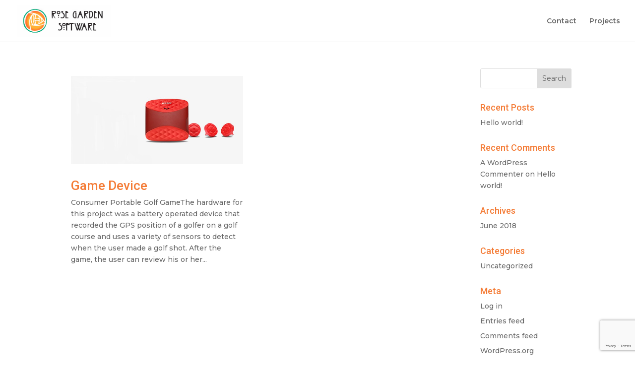

--- FILE ---
content_type: text/html; charset=utf-8
request_url: https://www.google.com/recaptcha/api2/anchor?ar=1&k=6LcXdcgoAAAAAE5U2Dt-2ilJNwXmKm0Uta75GLdI&co=aHR0cHM6Ly93d3cucm9zZWdhcmRlbnNvZnR3YXJlLmNvbTo0NDM.&hl=en&v=PoyoqOPhxBO7pBk68S4YbpHZ&size=invisible&anchor-ms=20000&execute-ms=30000&cb=4hklsfbegjb0
body_size: 48725
content:
<!DOCTYPE HTML><html dir="ltr" lang="en"><head><meta http-equiv="Content-Type" content="text/html; charset=UTF-8">
<meta http-equiv="X-UA-Compatible" content="IE=edge">
<title>reCAPTCHA</title>
<style type="text/css">
/* cyrillic-ext */
@font-face {
  font-family: 'Roboto';
  font-style: normal;
  font-weight: 400;
  font-stretch: 100%;
  src: url(//fonts.gstatic.com/s/roboto/v48/KFO7CnqEu92Fr1ME7kSn66aGLdTylUAMa3GUBHMdazTgWw.woff2) format('woff2');
  unicode-range: U+0460-052F, U+1C80-1C8A, U+20B4, U+2DE0-2DFF, U+A640-A69F, U+FE2E-FE2F;
}
/* cyrillic */
@font-face {
  font-family: 'Roboto';
  font-style: normal;
  font-weight: 400;
  font-stretch: 100%;
  src: url(//fonts.gstatic.com/s/roboto/v48/KFO7CnqEu92Fr1ME7kSn66aGLdTylUAMa3iUBHMdazTgWw.woff2) format('woff2');
  unicode-range: U+0301, U+0400-045F, U+0490-0491, U+04B0-04B1, U+2116;
}
/* greek-ext */
@font-face {
  font-family: 'Roboto';
  font-style: normal;
  font-weight: 400;
  font-stretch: 100%;
  src: url(//fonts.gstatic.com/s/roboto/v48/KFO7CnqEu92Fr1ME7kSn66aGLdTylUAMa3CUBHMdazTgWw.woff2) format('woff2');
  unicode-range: U+1F00-1FFF;
}
/* greek */
@font-face {
  font-family: 'Roboto';
  font-style: normal;
  font-weight: 400;
  font-stretch: 100%;
  src: url(//fonts.gstatic.com/s/roboto/v48/KFO7CnqEu92Fr1ME7kSn66aGLdTylUAMa3-UBHMdazTgWw.woff2) format('woff2');
  unicode-range: U+0370-0377, U+037A-037F, U+0384-038A, U+038C, U+038E-03A1, U+03A3-03FF;
}
/* math */
@font-face {
  font-family: 'Roboto';
  font-style: normal;
  font-weight: 400;
  font-stretch: 100%;
  src: url(//fonts.gstatic.com/s/roboto/v48/KFO7CnqEu92Fr1ME7kSn66aGLdTylUAMawCUBHMdazTgWw.woff2) format('woff2');
  unicode-range: U+0302-0303, U+0305, U+0307-0308, U+0310, U+0312, U+0315, U+031A, U+0326-0327, U+032C, U+032F-0330, U+0332-0333, U+0338, U+033A, U+0346, U+034D, U+0391-03A1, U+03A3-03A9, U+03B1-03C9, U+03D1, U+03D5-03D6, U+03F0-03F1, U+03F4-03F5, U+2016-2017, U+2034-2038, U+203C, U+2040, U+2043, U+2047, U+2050, U+2057, U+205F, U+2070-2071, U+2074-208E, U+2090-209C, U+20D0-20DC, U+20E1, U+20E5-20EF, U+2100-2112, U+2114-2115, U+2117-2121, U+2123-214F, U+2190, U+2192, U+2194-21AE, U+21B0-21E5, U+21F1-21F2, U+21F4-2211, U+2213-2214, U+2216-22FF, U+2308-230B, U+2310, U+2319, U+231C-2321, U+2336-237A, U+237C, U+2395, U+239B-23B7, U+23D0, U+23DC-23E1, U+2474-2475, U+25AF, U+25B3, U+25B7, U+25BD, U+25C1, U+25CA, U+25CC, U+25FB, U+266D-266F, U+27C0-27FF, U+2900-2AFF, U+2B0E-2B11, U+2B30-2B4C, U+2BFE, U+3030, U+FF5B, U+FF5D, U+1D400-1D7FF, U+1EE00-1EEFF;
}
/* symbols */
@font-face {
  font-family: 'Roboto';
  font-style: normal;
  font-weight: 400;
  font-stretch: 100%;
  src: url(//fonts.gstatic.com/s/roboto/v48/KFO7CnqEu92Fr1ME7kSn66aGLdTylUAMaxKUBHMdazTgWw.woff2) format('woff2');
  unicode-range: U+0001-000C, U+000E-001F, U+007F-009F, U+20DD-20E0, U+20E2-20E4, U+2150-218F, U+2190, U+2192, U+2194-2199, U+21AF, U+21E6-21F0, U+21F3, U+2218-2219, U+2299, U+22C4-22C6, U+2300-243F, U+2440-244A, U+2460-24FF, U+25A0-27BF, U+2800-28FF, U+2921-2922, U+2981, U+29BF, U+29EB, U+2B00-2BFF, U+4DC0-4DFF, U+FFF9-FFFB, U+10140-1018E, U+10190-1019C, U+101A0, U+101D0-101FD, U+102E0-102FB, U+10E60-10E7E, U+1D2C0-1D2D3, U+1D2E0-1D37F, U+1F000-1F0FF, U+1F100-1F1AD, U+1F1E6-1F1FF, U+1F30D-1F30F, U+1F315, U+1F31C, U+1F31E, U+1F320-1F32C, U+1F336, U+1F378, U+1F37D, U+1F382, U+1F393-1F39F, U+1F3A7-1F3A8, U+1F3AC-1F3AF, U+1F3C2, U+1F3C4-1F3C6, U+1F3CA-1F3CE, U+1F3D4-1F3E0, U+1F3ED, U+1F3F1-1F3F3, U+1F3F5-1F3F7, U+1F408, U+1F415, U+1F41F, U+1F426, U+1F43F, U+1F441-1F442, U+1F444, U+1F446-1F449, U+1F44C-1F44E, U+1F453, U+1F46A, U+1F47D, U+1F4A3, U+1F4B0, U+1F4B3, U+1F4B9, U+1F4BB, U+1F4BF, U+1F4C8-1F4CB, U+1F4D6, U+1F4DA, U+1F4DF, U+1F4E3-1F4E6, U+1F4EA-1F4ED, U+1F4F7, U+1F4F9-1F4FB, U+1F4FD-1F4FE, U+1F503, U+1F507-1F50B, U+1F50D, U+1F512-1F513, U+1F53E-1F54A, U+1F54F-1F5FA, U+1F610, U+1F650-1F67F, U+1F687, U+1F68D, U+1F691, U+1F694, U+1F698, U+1F6AD, U+1F6B2, U+1F6B9-1F6BA, U+1F6BC, U+1F6C6-1F6CF, U+1F6D3-1F6D7, U+1F6E0-1F6EA, U+1F6F0-1F6F3, U+1F6F7-1F6FC, U+1F700-1F7FF, U+1F800-1F80B, U+1F810-1F847, U+1F850-1F859, U+1F860-1F887, U+1F890-1F8AD, U+1F8B0-1F8BB, U+1F8C0-1F8C1, U+1F900-1F90B, U+1F93B, U+1F946, U+1F984, U+1F996, U+1F9E9, U+1FA00-1FA6F, U+1FA70-1FA7C, U+1FA80-1FA89, U+1FA8F-1FAC6, U+1FACE-1FADC, U+1FADF-1FAE9, U+1FAF0-1FAF8, U+1FB00-1FBFF;
}
/* vietnamese */
@font-face {
  font-family: 'Roboto';
  font-style: normal;
  font-weight: 400;
  font-stretch: 100%;
  src: url(//fonts.gstatic.com/s/roboto/v48/KFO7CnqEu92Fr1ME7kSn66aGLdTylUAMa3OUBHMdazTgWw.woff2) format('woff2');
  unicode-range: U+0102-0103, U+0110-0111, U+0128-0129, U+0168-0169, U+01A0-01A1, U+01AF-01B0, U+0300-0301, U+0303-0304, U+0308-0309, U+0323, U+0329, U+1EA0-1EF9, U+20AB;
}
/* latin-ext */
@font-face {
  font-family: 'Roboto';
  font-style: normal;
  font-weight: 400;
  font-stretch: 100%;
  src: url(//fonts.gstatic.com/s/roboto/v48/KFO7CnqEu92Fr1ME7kSn66aGLdTylUAMa3KUBHMdazTgWw.woff2) format('woff2');
  unicode-range: U+0100-02BA, U+02BD-02C5, U+02C7-02CC, U+02CE-02D7, U+02DD-02FF, U+0304, U+0308, U+0329, U+1D00-1DBF, U+1E00-1E9F, U+1EF2-1EFF, U+2020, U+20A0-20AB, U+20AD-20C0, U+2113, U+2C60-2C7F, U+A720-A7FF;
}
/* latin */
@font-face {
  font-family: 'Roboto';
  font-style: normal;
  font-weight: 400;
  font-stretch: 100%;
  src: url(//fonts.gstatic.com/s/roboto/v48/KFO7CnqEu92Fr1ME7kSn66aGLdTylUAMa3yUBHMdazQ.woff2) format('woff2');
  unicode-range: U+0000-00FF, U+0131, U+0152-0153, U+02BB-02BC, U+02C6, U+02DA, U+02DC, U+0304, U+0308, U+0329, U+2000-206F, U+20AC, U+2122, U+2191, U+2193, U+2212, U+2215, U+FEFF, U+FFFD;
}
/* cyrillic-ext */
@font-face {
  font-family: 'Roboto';
  font-style: normal;
  font-weight: 500;
  font-stretch: 100%;
  src: url(//fonts.gstatic.com/s/roboto/v48/KFO7CnqEu92Fr1ME7kSn66aGLdTylUAMa3GUBHMdazTgWw.woff2) format('woff2');
  unicode-range: U+0460-052F, U+1C80-1C8A, U+20B4, U+2DE0-2DFF, U+A640-A69F, U+FE2E-FE2F;
}
/* cyrillic */
@font-face {
  font-family: 'Roboto';
  font-style: normal;
  font-weight: 500;
  font-stretch: 100%;
  src: url(//fonts.gstatic.com/s/roboto/v48/KFO7CnqEu92Fr1ME7kSn66aGLdTylUAMa3iUBHMdazTgWw.woff2) format('woff2');
  unicode-range: U+0301, U+0400-045F, U+0490-0491, U+04B0-04B1, U+2116;
}
/* greek-ext */
@font-face {
  font-family: 'Roboto';
  font-style: normal;
  font-weight: 500;
  font-stretch: 100%;
  src: url(//fonts.gstatic.com/s/roboto/v48/KFO7CnqEu92Fr1ME7kSn66aGLdTylUAMa3CUBHMdazTgWw.woff2) format('woff2');
  unicode-range: U+1F00-1FFF;
}
/* greek */
@font-face {
  font-family: 'Roboto';
  font-style: normal;
  font-weight: 500;
  font-stretch: 100%;
  src: url(//fonts.gstatic.com/s/roboto/v48/KFO7CnqEu92Fr1ME7kSn66aGLdTylUAMa3-UBHMdazTgWw.woff2) format('woff2');
  unicode-range: U+0370-0377, U+037A-037F, U+0384-038A, U+038C, U+038E-03A1, U+03A3-03FF;
}
/* math */
@font-face {
  font-family: 'Roboto';
  font-style: normal;
  font-weight: 500;
  font-stretch: 100%;
  src: url(//fonts.gstatic.com/s/roboto/v48/KFO7CnqEu92Fr1ME7kSn66aGLdTylUAMawCUBHMdazTgWw.woff2) format('woff2');
  unicode-range: U+0302-0303, U+0305, U+0307-0308, U+0310, U+0312, U+0315, U+031A, U+0326-0327, U+032C, U+032F-0330, U+0332-0333, U+0338, U+033A, U+0346, U+034D, U+0391-03A1, U+03A3-03A9, U+03B1-03C9, U+03D1, U+03D5-03D6, U+03F0-03F1, U+03F4-03F5, U+2016-2017, U+2034-2038, U+203C, U+2040, U+2043, U+2047, U+2050, U+2057, U+205F, U+2070-2071, U+2074-208E, U+2090-209C, U+20D0-20DC, U+20E1, U+20E5-20EF, U+2100-2112, U+2114-2115, U+2117-2121, U+2123-214F, U+2190, U+2192, U+2194-21AE, U+21B0-21E5, U+21F1-21F2, U+21F4-2211, U+2213-2214, U+2216-22FF, U+2308-230B, U+2310, U+2319, U+231C-2321, U+2336-237A, U+237C, U+2395, U+239B-23B7, U+23D0, U+23DC-23E1, U+2474-2475, U+25AF, U+25B3, U+25B7, U+25BD, U+25C1, U+25CA, U+25CC, U+25FB, U+266D-266F, U+27C0-27FF, U+2900-2AFF, U+2B0E-2B11, U+2B30-2B4C, U+2BFE, U+3030, U+FF5B, U+FF5D, U+1D400-1D7FF, U+1EE00-1EEFF;
}
/* symbols */
@font-face {
  font-family: 'Roboto';
  font-style: normal;
  font-weight: 500;
  font-stretch: 100%;
  src: url(//fonts.gstatic.com/s/roboto/v48/KFO7CnqEu92Fr1ME7kSn66aGLdTylUAMaxKUBHMdazTgWw.woff2) format('woff2');
  unicode-range: U+0001-000C, U+000E-001F, U+007F-009F, U+20DD-20E0, U+20E2-20E4, U+2150-218F, U+2190, U+2192, U+2194-2199, U+21AF, U+21E6-21F0, U+21F3, U+2218-2219, U+2299, U+22C4-22C6, U+2300-243F, U+2440-244A, U+2460-24FF, U+25A0-27BF, U+2800-28FF, U+2921-2922, U+2981, U+29BF, U+29EB, U+2B00-2BFF, U+4DC0-4DFF, U+FFF9-FFFB, U+10140-1018E, U+10190-1019C, U+101A0, U+101D0-101FD, U+102E0-102FB, U+10E60-10E7E, U+1D2C0-1D2D3, U+1D2E0-1D37F, U+1F000-1F0FF, U+1F100-1F1AD, U+1F1E6-1F1FF, U+1F30D-1F30F, U+1F315, U+1F31C, U+1F31E, U+1F320-1F32C, U+1F336, U+1F378, U+1F37D, U+1F382, U+1F393-1F39F, U+1F3A7-1F3A8, U+1F3AC-1F3AF, U+1F3C2, U+1F3C4-1F3C6, U+1F3CA-1F3CE, U+1F3D4-1F3E0, U+1F3ED, U+1F3F1-1F3F3, U+1F3F5-1F3F7, U+1F408, U+1F415, U+1F41F, U+1F426, U+1F43F, U+1F441-1F442, U+1F444, U+1F446-1F449, U+1F44C-1F44E, U+1F453, U+1F46A, U+1F47D, U+1F4A3, U+1F4B0, U+1F4B3, U+1F4B9, U+1F4BB, U+1F4BF, U+1F4C8-1F4CB, U+1F4D6, U+1F4DA, U+1F4DF, U+1F4E3-1F4E6, U+1F4EA-1F4ED, U+1F4F7, U+1F4F9-1F4FB, U+1F4FD-1F4FE, U+1F503, U+1F507-1F50B, U+1F50D, U+1F512-1F513, U+1F53E-1F54A, U+1F54F-1F5FA, U+1F610, U+1F650-1F67F, U+1F687, U+1F68D, U+1F691, U+1F694, U+1F698, U+1F6AD, U+1F6B2, U+1F6B9-1F6BA, U+1F6BC, U+1F6C6-1F6CF, U+1F6D3-1F6D7, U+1F6E0-1F6EA, U+1F6F0-1F6F3, U+1F6F7-1F6FC, U+1F700-1F7FF, U+1F800-1F80B, U+1F810-1F847, U+1F850-1F859, U+1F860-1F887, U+1F890-1F8AD, U+1F8B0-1F8BB, U+1F8C0-1F8C1, U+1F900-1F90B, U+1F93B, U+1F946, U+1F984, U+1F996, U+1F9E9, U+1FA00-1FA6F, U+1FA70-1FA7C, U+1FA80-1FA89, U+1FA8F-1FAC6, U+1FACE-1FADC, U+1FADF-1FAE9, U+1FAF0-1FAF8, U+1FB00-1FBFF;
}
/* vietnamese */
@font-face {
  font-family: 'Roboto';
  font-style: normal;
  font-weight: 500;
  font-stretch: 100%;
  src: url(//fonts.gstatic.com/s/roboto/v48/KFO7CnqEu92Fr1ME7kSn66aGLdTylUAMa3OUBHMdazTgWw.woff2) format('woff2');
  unicode-range: U+0102-0103, U+0110-0111, U+0128-0129, U+0168-0169, U+01A0-01A1, U+01AF-01B0, U+0300-0301, U+0303-0304, U+0308-0309, U+0323, U+0329, U+1EA0-1EF9, U+20AB;
}
/* latin-ext */
@font-face {
  font-family: 'Roboto';
  font-style: normal;
  font-weight: 500;
  font-stretch: 100%;
  src: url(//fonts.gstatic.com/s/roboto/v48/KFO7CnqEu92Fr1ME7kSn66aGLdTylUAMa3KUBHMdazTgWw.woff2) format('woff2');
  unicode-range: U+0100-02BA, U+02BD-02C5, U+02C7-02CC, U+02CE-02D7, U+02DD-02FF, U+0304, U+0308, U+0329, U+1D00-1DBF, U+1E00-1E9F, U+1EF2-1EFF, U+2020, U+20A0-20AB, U+20AD-20C0, U+2113, U+2C60-2C7F, U+A720-A7FF;
}
/* latin */
@font-face {
  font-family: 'Roboto';
  font-style: normal;
  font-weight: 500;
  font-stretch: 100%;
  src: url(//fonts.gstatic.com/s/roboto/v48/KFO7CnqEu92Fr1ME7kSn66aGLdTylUAMa3yUBHMdazQ.woff2) format('woff2');
  unicode-range: U+0000-00FF, U+0131, U+0152-0153, U+02BB-02BC, U+02C6, U+02DA, U+02DC, U+0304, U+0308, U+0329, U+2000-206F, U+20AC, U+2122, U+2191, U+2193, U+2212, U+2215, U+FEFF, U+FFFD;
}
/* cyrillic-ext */
@font-face {
  font-family: 'Roboto';
  font-style: normal;
  font-weight: 900;
  font-stretch: 100%;
  src: url(//fonts.gstatic.com/s/roboto/v48/KFO7CnqEu92Fr1ME7kSn66aGLdTylUAMa3GUBHMdazTgWw.woff2) format('woff2');
  unicode-range: U+0460-052F, U+1C80-1C8A, U+20B4, U+2DE0-2DFF, U+A640-A69F, U+FE2E-FE2F;
}
/* cyrillic */
@font-face {
  font-family: 'Roboto';
  font-style: normal;
  font-weight: 900;
  font-stretch: 100%;
  src: url(//fonts.gstatic.com/s/roboto/v48/KFO7CnqEu92Fr1ME7kSn66aGLdTylUAMa3iUBHMdazTgWw.woff2) format('woff2');
  unicode-range: U+0301, U+0400-045F, U+0490-0491, U+04B0-04B1, U+2116;
}
/* greek-ext */
@font-face {
  font-family: 'Roboto';
  font-style: normal;
  font-weight: 900;
  font-stretch: 100%;
  src: url(//fonts.gstatic.com/s/roboto/v48/KFO7CnqEu92Fr1ME7kSn66aGLdTylUAMa3CUBHMdazTgWw.woff2) format('woff2');
  unicode-range: U+1F00-1FFF;
}
/* greek */
@font-face {
  font-family: 'Roboto';
  font-style: normal;
  font-weight: 900;
  font-stretch: 100%;
  src: url(//fonts.gstatic.com/s/roboto/v48/KFO7CnqEu92Fr1ME7kSn66aGLdTylUAMa3-UBHMdazTgWw.woff2) format('woff2');
  unicode-range: U+0370-0377, U+037A-037F, U+0384-038A, U+038C, U+038E-03A1, U+03A3-03FF;
}
/* math */
@font-face {
  font-family: 'Roboto';
  font-style: normal;
  font-weight: 900;
  font-stretch: 100%;
  src: url(//fonts.gstatic.com/s/roboto/v48/KFO7CnqEu92Fr1ME7kSn66aGLdTylUAMawCUBHMdazTgWw.woff2) format('woff2');
  unicode-range: U+0302-0303, U+0305, U+0307-0308, U+0310, U+0312, U+0315, U+031A, U+0326-0327, U+032C, U+032F-0330, U+0332-0333, U+0338, U+033A, U+0346, U+034D, U+0391-03A1, U+03A3-03A9, U+03B1-03C9, U+03D1, U+03D5-03D6, U+03F0-03F1, U+03F4-03F5, U+2016-2017, U+2034-2038, U+203C, U+2040, U+2043, U+2047, U+2050, U+2057, U+205F, U+2070-2071, U+2074-208E, U+2090-209C, U+20D0-20DC, U+20E1, U+20E5-20EF, U+2100-2112, U+2114-2115, U+2117-2121, U+2123-214F, U+2190, U+2192, U+2194-21AE, U+21B0-21E5, U+21F1-21F2, U+21F4-2211, U+2213-2214, U+2216-22FF, U+2308-230B, U+2310, U+2319, U+231C-2321, U+2336-237A, U+237C, U+2395, U+239B-23B7, U+23D0, U+23DC-23E1, U+2474-2475, U+25AF, U+25B3, U+25B7, U+25BD, U+25C1, U+25CA, U+25CC, U+25FB, U+266D-266F, U+27C0-27FF, U+2900-2AFF, U+2B0E-2B11, U+2B30-2B4C, U+2BFE, U+3030, U+FF5B, U+FF5D, U+1D400-1D7FF, U+1EE00-1EEFF;
}
/* symbols */
@font-face {
  font-family: 'Roboto';
  font-style: normal;
  font-weight: 900;
  font-stretch: 100%;
  src: url(//fonts.gstatic.com/s/roboto/v48/KFO7CnqEu92Fr1ME7kSn66aGLdTylUAMaxKUBHMdazTgWw.woff2) format('woff2');
  unicode-range: U+0001-000C, U+000E-001F, U+007F-009F, U+20DD-20E0, U+20E2-20E4, U+2150-218F, U+2190, U+2192, U+2194-2199, U+21AF, U+21E6-21F0, U+21F3, U+2218-2219, U+2299, U+22C4-22C6, U+2300-243F, U+2440-244A, U+2460-24FF, U+25A0-27BF, U+2800-28FF, U+2921-2922, U+2981, U+29BF, U+29EB, U+2B00-2BFF, U+4DC0-4DFF, U+FFF9-FFFB, U+10140-1018E, U+10190-1019C, U+101A0, U+101D0-101FD, U+102E0-102FB, U+10E60-10E7E, U+1D2C0-1D2D3, U+1D2E0-1D37F, U+1F000-1F0FF, U+1F100-1F1AD, U+1F1E6-1F1FF, U+1F30D-1F30F, U+1F315, U+1F31C, U+1F31E, U+1F320-1F32C, U+1F336, U+1F378, U+1F37D, U+1F382, U+1F393-1F39F, U+1F3A7-1F3A8, U+1F3AC-1F3AF, U+1F3C2, U+1F3C4-1F3C6, U+1F3CA-1F3CE, U+1F3D4-1F3E0, U+1F3ED, U+1F3F1-1F3F3, U+1F3F5-1F3F7, U+1F408, U+1F415, U+1F41F, U+1F426, U+1F43F, U+1F441-1F442, U+1F444, U+1F446-1F449, U+1F44C-1F44E, U+1F453, U+1F46A, U+1F47D, U+1F4A3, U+1F4B0, U+1F4B3, U+1F4B9, U+1F4BB, U+1F4BF, U+1F4C8-1F4CB, U+1F4D6, U+1F4DA, U+1F4DF, U+1F4E3-1F4E6, U+1F4EA-1F4ED, U+1F4F7, U+1F4F9-1F4FB, U+1F4FD-1F4FE, U+1F503, U+1F507-1F50B, U+1F50D, U+1F512-1F513, U+1F53E-1F54A, U+1F54F-1F5FA, U+1F610, U+1F650-1F67F, U+1F687, U+1F68D, U+1F691, U+1F694, U+1F698, U+1F6AD, U+1F6B2, U+1F6B9-1F6BA, U+1F6BC, U+1F6C6-1F6CF, U+1F6D3-1F6D7, U+1F6E0-1F6EA, U+1F6F0-1F6F3, U+1F6F7-1F6FC, U+1F700-1F7FF, U+1F800-1F80B, U+1F810-1F847, U+1F850-1F859, U+1F860-1F887, U+1F890-1F8AD, U+1F8B0-1F8BB, U+1F8C0-1F8C1, U+1F900-1F90B, U+1F93B, U+1F946, U+1F984, U+1F996, U+1F9E9, U+1FA00-1FA6F, U+1FA70-1FA7C, U+1FA80-1FA89, U+1FA8F-1FAC6, U+1FACE-1FADC, U+1FADF-1FAE9, U+1FAF0-1FAF8, U+1FB00-1FBFF;
}
/* vietnamese */
@font-face {
  font-family: 'Roboto';
  font-style: normal;
  font-weight: 900;
  font-stretch: 100%;
  src: url(//fonts.gstatic.com/s/roboto/v48/KFO7CnqEu92Fr1ME7kSn66aGLdTylUAMa3OUBHMdazTgWw.woff2) format('woff2');
  unicode-range: U+0102-0103, U+0110-0111, U+0128-0129, U+0168-0169, U+01A0-01A1, U+01AF-01B0, U+0300-0301, U+0303-0304, U+0308-0309, U+0323, U+0329, U+1EA0-1EF9, U+20AB;
}
/* latin-ext */
@font-face {
  font-family: 'Roboto';
  font-style: normal;
  font-weight: 900;
  font-stretch: 100%;
  src: url(//fonts.gstatic.com/s/roboto/v48/KFO7CnqEu92Fr1ME7kSn66aGLdTylUAMa3KUBHMdazTgWw.woff2) format('woff2');
  unicode-range: U+0100-02BA, U+02BD-02C5, U+02C7-02CC, U+02CE-02D7, U+02DD-02FF, U+0304, U+0308, U+0329, U+1D00-1DBF, U+1E00-1E9F, U+1EF2-1EFF, U+2020, U+20A0-20AB, U+20AD-20C0, U+2113, U+2C60-2C7F, U+A720-A7FF;
}
/* latin */
@font-face {
  font-family: 'Roboto';
  font-style: normal;
  font-weight: 900;
  font-stretch: 100%;
  src: url(//fonts.gstatic.com/s/roboto/v48/KFO7CnqEu92Fr1ME7kSn66aGLdTylUAMa3yUBHMdazQ.woff2) format('woff2');
  unicode-range: U+0000-00FF, U+0131, U+0152-0153, U+02BB-02BC, U+02C6, U+02DA, U+02DC, U+0304, U+0308, U+0329, U+2000-206F, U+20AC, U+2122, U+2191, U+2193, U+2212, U+2215, U+FEFF, U+FFFD;
}

</style>
<link rel="stylesheet" type="text/css" href="https://www.gstatic.com/recaptcha/releases/PoyoqOPhxBO7pBk68S4YbpHZ/styles__ltr.css">
<script nonce="czUmGw8Qu2glr6whyCmzVw" type="text/javascript">window['__recaptcha_api'] = 'https://www.google.com/recaptcha/api2/';</script>
<script type="text/javascript" src="https://www.gstatic.com/recaptcha/releases/PoyoqOPhxBO7pBk68S4YbpHZ/recaptcha__en.js" nonce="czUmGw8Qu2glr6whyCmzVw">
      
    </script></head>
<body><div id="rc-anchor-alert" class="rc-anchor-alert"></div>
<input type="hidden" id="recaptcha-token" value="[base64]">
<script type="text/javascript" nonce="czUmGw8Qu2glr6whyCmzVw">
      recaptcha.anchor.Main.init("[\x22ainput\x22,[\x22bgdata\x22,\x22\x22,\[base64]/[base64]/[base64]/bmV3IHJbeF0oY1swXSk6RT09Mj9uZXcgclt4XShjWzBdLGNbMV0pOkU9PTM/bmV3IHJbeF0oY1swXSxjWzFdLGNbMl0pOkU9PTQ/[base64]/[base64]/[base64]/[base64]/[base64]/[base64]/[base64]/[base64]\x22,\[base64]\\u003d\x22,\[base64]/CkWQ5DMOqSkrDslLCjcKwwo3ClsKTTXYzwrjDm8K8wowww6Atw7nDkDzCpsKsw65Nw5Vtw4l6woZ+DcKlCUTDt8OWwrLDtsO5KsKdw7DDkkUSfMOrSW/Dr1p2R8KJF8ONw6ZUeXJLwoc/wq7Cj8OqZX/DrMKSC8OWHMOIw7rCkzJ/aMKlwqpiNmPCtDfCnjDDrcKVwo5UGm7CnMKwwqzDviFfYsOSw7vDkMKFSFDDi8ORwr4zIHF1w5wGw7HDicO1I8OWw5zCrsKTw4MWw5ZvwqUAw7rDl8K3RcObfETCm8KgVFQtAHDCoChLVznCpMKpYsOpwqwqw4Frw5xAw7fCtcKdwp9ew6/[base64]/ChFU8wrnDk8Onw7PDrRjDtxFfOBVrbMKRwrssHsOfw61VwqZNOcK+wqvDlsO/w5kPw5HCkQ5fFhvCkcOMw5xRasKLw6TDlMK2w6LChho6wqZ4ShUlXHoAw4BqwplYw5RGNsKNO8O4w6zDrEZZKcOxw7/[base64]/DsmBNGsKhwrzCncOkZ8KBccKsworCiFHDjQXDpwXCkTbCq8OvBBw2w6dHw4PDjMOlLVvDtX/CqnU1w4HDq8OUPcKvwqssw4sswqfCs8Oqe8OWFlzCkMKSw7vDmALCg3zDq8KGw79FDsOuYH89TMKfG8KOPsKFBRUaQsK0wrYaOVDCscKqcMOOw7oDwpQ8TUxSw5tnwqLChMKIR8K9wqggw6/DkcKMwqfDqGs6c8KvwrHCpXnDvcOlwoA5woldworCisOIw4jCoGs5wrU+w4ZIw7rCiEHCgmRUG2JhCMOUwoEzccK9w5DDuE/CtcOPw4Nve8OqdVvCv8KOLgQzaCcEwr0+wrlvY07DgcOsZUHDksKlMUIqw4wwKcOCwr7DlT3CvVXDjS3DpsK+woTCr8OLV8KFaEHDgmpqw6sVcMOnw5kSwrEUJsOMWgTDt8KsOcKBw77DpcKjRUISCsKzwoDDn3F+wqvCg1zCi8OcH8OdMi/CmxjDnQDCpcO9NF7DpgspwqR8D2J+JMOGwqFOEsKlwrvCnGPCjm/DkcKww7vDpBtMw4nDvSgiM8KbwpjDtzDDhw1Nw4zCjXkcwqfCgsKaf8KRdcKJw43DkG5Tb3fDliN9wqo1Wg3CmU8fwqPCk8O8T081w4Rrwqt/w6E6w4cxMsOyQsOUw6lcwpoLBUrDmmU8AcOYwq/[base64]/Di8KdfhVtw5PCiBDCtcOdwqLDhVTCrwgdJ2vDvAYZIMKbwrvChTvDucOENQLCjDFmCWl6ecKOTkfCusOTwq1Ewq0Ow51/NcKPwoDDr8ODwoTDum7Cl20HDsKCfsOTGXfCo8OFRQ0NUsOfdk9yQBLDpsOdwpXDr1/DrcKnw4ciw6UywogLwpk9Y3bCisOzKsKyKcOWPMKYXsKXwrUIw5x8Whk7Y2caw7rDoW3DomUEwqfCg8KyQi8DJybDn8KJAS1iM8O5DCXCrMKPOzwWwrRDwrDChcKAbnLCgBTDrcKQwq3CnsKNEQ7Cj3nDhE3CuMOFNnLDlCMHAAzCqghPwpXDiMOgTQjDgDI/w7/CjMKFw67ClsKNZn1uWQgYHsKOwrxnZcKqHmJkw4okw4HCg2zDn8OUw7ELS3tkw5lWw6J+w4XDrj3CmsO8w4oewrkKw4/DjkRyEUbDu3vCnUR7GQs+d8KOwph2QsO+w6TCj8KVPMOrwrnDj8OWCwxZNnTDicK3w40faQTDlVsuLgQlAcOKVw7DkMKqw7QWHwpFYifDmMKPNsKqDcKLwpLDs8O/E2TDnyrDvjEyw4vDqMONcyPCkSsEa07Dny8jw4cjF8OAImLCrCzDnsKICX0JGAfDiRpSw7gnVmUrwr9VwrsUV2jDmsKmwoDDiGx/N8KvKMOmFMOVZh0IE8KSbcK9wq4aw6jClxFyMznDkjIeKMKufCBdLRR7OlEmWA/DomrClXLDrhVawohRwrYoXcOuDQk4IsKKwqvCqcO9w5vDqlltw7QdSsKMecOBbVTCh1Rsw61TKV/DjwjCgcKpw6/ChlZUaj3DgGlmfcORw654MT5/Zm1IQ2liGEzCl0rCpsKtWTPDrwDDozrCsCTCvBXCnmfDum/CgMOeMMK3REDDisO1HlI3BEdUWAvDhmspb1BTYcK/worDhMOPW8OmWsOiCMKoUjAwX38hw4bChMOjPlw5w4rDn3nDvcO7wpnDqx3Cp04tw7p/wpgdLsKXwqDDkVADwqrChTnClMOEDsKzw7IbL8OqTShvUMKFw4FhwrXDnB7Dm8OPwoLDgMKYwqs/w77Cn1LDqcKlNsKvw6jClsOXwpvCtEzCollsTk/CqAgRw6kNw7nCpj3DlsOjw5vDrCExNsKLw5rCm8OxIsKkwqxCw5fCqMOGwq/DiMOywpHDnMO4FSAjRhwAw4duLMOUD8KTWFcCXzFZw63DtsOUwqVTwqnDq3Ujwp8Cw6fCkHXCigNMwpXDgkrCpsKNQSB5QADCssK/S8ORwpIXTsKjwqDCsT/[base64]/CjcKlCizCqHXCk8KJN8Ocwrt4fUXDklbCp2Y+KsOhw49XF8KSDwfDg1fDngoSw7JQDk7DqMOrwoNpwpXDjxzCiX8uKl5nHsKyBjM+w6k4LcOEw5M/wptHYEgPw4oLw6zDv8OqC8Odw6TCgCPDqX8CTwLDtMKILmhcw5nCu2TCvMKXw4VSUx/DhMKvKjjCqsKmK3gOLsK/acOUwrMVRU7Ct8OMwq/[base64]/CtMKSw5vDlFRlwrc/[base64]/CrMKZTj1OL2nCq8OGw5Aww63Dn8KRMVEGwrNvVMOKdsK0XwTDsncsw49Gw6rDicKwP8OcfQcSw7nCgkxCw5rDisOewrzCrj4rSV3CksKhwpU9UU4VHcKDSlx1w4ZqwqofcWvDgMOsBcO6woZzw4pUwqIzw5xwwpM1w4/Cn0vDlkMfB8OSIyIyI8OuG8OuEyXDnipLBGhfNyokCMKqw5duw4ImwqLDncO4KcKJDcOaw7/Cr8KdXEvDlMKBw4vDhwAAw51zw4fDrcOnbcKfAMOAFA9kwqozbMOnDUFDwrPDsUDDlVl8wpZvMyTDjMKDEENaKEfDtsOjwp8UEcKJw6DCh8OIwp7Dkh4FQ3zCk8K/[base64]/CrV/Dn8Ohw4/DjsK4fcO7wq/DlUEVw5dvLcKIwpnDomlnbHPDglhTw5rCqMKdUcOMw7/[base64]/DgBLDunzDtcKnX2lWw6HDmF5Sw7vDj8KbB2rDtcKUb8Ktwqg0GcKMwrsWMB7DkC3DsV7DhRlCw6x3wqQHccK3wrpMwoh5cRNyw6zDtS7DoEdswr9rVmrCgMKvMnEPwpE1CMOME8O7w57DscKtXB5Sw4QUwrItP8OHw5NtH8K/w4UMU8KOwpVBQsOGwpkHNMKUD8OVJsKGEMOPWcOfIjPCkMK8w6Ebwr/DlGDCjEXCosO/wpYLYApyMWXDgMOCwojDvF/Ck8KDUsODB3ApGcKmwoV6Q8OJw5ddH8OGwodECMKCcMO5wpU4GcKEWsOzwrXCnC1Qw6w8C0XDonDCiMKfwpPDjmkjKGbDuMKkwqogw5fCmMO9w6XDvj3CkDU1FmkKAsOmwopSesONw7fCi8KZeMKPFMKgw6gBwq/[base64]/wol/wp3CpsOMwrDDi17DnMO9DcKDwpjChCpkKAkZSzrDl8KrwoE2w4NawqxnF8KCOsKgwpPDphfCsAUMw7deT2DDvsKvwpZNdhUoJsOWwp5NecKEa0NbwqMXwpMlWCvCosKRw6TCu8OKOABHw4TCnsOdw4/[base64]/CvsKzw7TDg8Ogwo/Ds8Oxw6HCh1xPV8KxwosXJCMWwr3Cil3DkMO/w6fCocOVQMOAw7/CgcKtwpDCghl7woMtesOswo1/wqBtwonDr8K7OlPCknLCvyxSw4tWSsKSwp3DosKZIMO8w5vCjcODwq11CnbDvsOjwpXDq8OxZXDCu1V/wq3CvQgAw7LDlWrCsHUAW1V9X8KOMVhqUmzDiEjCisOVwqbCpsOzDXXCtU7CkxIgYSXCj8OXw7xYw6tGwpZVwoZvcwDCuSXDtcOOacO7H8KfUw8cwp/Cn1cIw7rCq2jCqMOycMOnbynDlcOdwrzDtsKjw48Dw6HClMOCwpjDrVA8w6tUElzDtcK7w7LCgcKfc1EmOhgdwqgCb8KNwoNyEMOdwqvDn8OBwrzDmcOww7pHw6jDncOxw6Ruwr5Vwo/CiC4XWcK4U1BXwqDCpMOmwpFAwoBxw7vDvm4eYMO+NMO6NB8CDU8pF28HABDCowbCoFfDpcKLw6M2wr/[base64]/CjQQocsOzwpRdekw1Sh7Ci8Orw6kQLcOwcsOLZgRmw6N6wp3CmzjCisKKw73DusOEwobCgSxCwq3CmU5pwoXDp8KlasKyw7zChcODRnTDpcKmXsKXN8Oew7AkI8Kxcx/Dv8ObEgLDisKjwp/[base64]/Cu3kewoRUKXbDsMKnwqjDpcOYw7XDt8O/V8Ocw47CtcOMR8ORw6fDpcK5wrvDt2snFMOGwoLDmcO3w4MaPRErT8OTw4vDsBpRw7Qiw6fDvhdowoHDq2HCncKGw77Dn8OYwq/CrsKzZ8OrCcOxW8OYw6hew4pew4pMwq7Cj8ORw449J8KeQmvCtTfCkwPDrcK8wpjCpX/CiMKhbj53ezrCthTDqcO8D8KCQCDCs8O6O1oTcMOoMWDCksK/FsObw4scPFIjw7HCssKfwpvDslgDwqLDg8OILsKjKcK5RSnDlDBwGH7CnWDCphrChwgIwpQ2Y8Ozw5sBFMOFbcK1WMODwrRWeyDDucKGw5dVOsOFwppZwpPCpkgtw5jDpT9rfH96BALCicOlw6x8wqLCtMO/w5dXw7zDhxUDw5hXTMKNJcOSRMKfwozCuMKDCF7CpVoQwoAfw7gUw5w0wp5EKcOnw6/ClX4KOsOrQ0zCqcKRNlvDm0JOVWXDnBTCimrDnsKbw5tiwpQSHlXDth08wr7CgMOcw49sZ8KSSRHDthvDq8O7w5gSXMOKw7hWesKwwqrCmsKIw43Du8KVwqFTw4kOc8KKwpMTwpfDliICOcOow7fCiQ5IwrDDl8KEIlRmw6BEw6PCucKgw4tMOMKLwqxBwr/DicODV8KWN8Ogwo0jJhbDuMO+w7NQfg3DjVvDsgUuw6HDsW0YwoLDgMOID8KkVSYUworDvsKeDEfDucKmKmXDiXjDjzPDtAYZXcOJOMKdb8Ozw7JPw5w5wofDh8Kzwo/CsSfCh8O0wrMqw5fDngDDilNWFyMsADzDhsKowqo5LcOVwq5swqgOwqIFQMK3w6nCmsOubjVzBsOPwpRHwozCviZkEsO7SiXCvcOzK8Kmc8OywolXw4J2AcOCZsKoTsO4w5nDg8Oyw5LCgMOJei7CtsO0w4YQw6rDlH9lwpdKwrTDrTMIwr3Ct0RKw5/DqsKXKFc/NsOywrVlD2zDvkzDj8K0wrsxwrXDp1/DtsKzw7JUYQcwwolbw5/CosKvZMKKwqHDhsKcwqgRw7bCgsOQwrc3JcKJwr4Ww5HCqzwPDyUIw4jDj0Z6wq3Cr8KpIMKUwohuBcKJasOwwo1SwrrDpMODw7HDkjDDiF/DtBfDnw7Ck8KfWVHDksKew5hvfkvDrRnCuEzDsRzDtgU4woTCucKeFUQ+wqkOw4rDk8OjwqwhAcKBacKBw5g6wpBkfsKUw77Ck8O6w7JoVMOWfT/ClDbCkMKYVHTCvDpcRcO7wqwdw7LCosKrJmnChAQifsKmDMKgESsfw7gLMMKLP8OsZ8OxwqFvwoQuQcObw6QsIwRSwrRyUsKEw5dVwqBDw5DCslxwHMKXwpoMw7pMw7rCtsOmw5HCgMOwccOEWjkmwrA+TcO2w7/[base64]/[base64]/Ckk/Dr8O5wrB/wobCqsKxJEEPOcOEwqXDpcKfBcO3w4d8w75ww5FsHcOIw5XCkcO0w7fCscO1w6MMD8OvFWrCpXdZwpUfwrlSWsKddy4gHyLCisK7cRh9R2knwrAjwoLDvxHCuW15wrQTM8OXdMO5wpxQRsKCEH9FwrPCmcKyK8OkwqDDu0YEHMKTwrPCl8O+RnbDjsO3UMOGw5/Dk8K2A8KEVMOfw5nDsHIZwpIvwrjDv21hbMKAbwI6w7fCuAPCjcOUd8O7YcOjwpXCt8OUUcKPwo/DhsOwwoNneE4swp/[base64]/CkRfDisO5wp/Cj8KFY3rCiWbDmMOAacOnw4fDmDxUw41XGsK3aRVcL8Okw4oCwrLDiG1yMcKIOi1Yw5nDgMKPwoXDsMO0wq/Co8K0wq4zNcKkwoFRwpvCr8ONNkMTwprDrsOGwqbCg8KeWsKPwq84MVYiw6A9wqJMBk15w78kH8OQwoAELkDDrSd3FnPDhcKiwpXDm8OCw4YcOm/CklbCri3DoMKAJDfCnVvDpcK/w6hFwo/DsMKqX8OdwokTEwRYwqrDksODXDJiPcO0WcOrAVDCrcKCwrp3HMOlRDsMw6vCg8OTT8OZw77CqELCuUMFSjQjJFPDmsOdwprCskAHPMOgHcOYw5PDrcOKcMKow7UtE8OIwrYjw516wrfCosKCN8K/wpDDh8K/LcOtw6rDrcOqw7LDj0vDsAlkw4pKL8Oewr7CnsKJPsK5w4fDpMOleR89wr/[base64]/CxbDsGjCjyZkwoYuQmLCrQkzw4LCpVQ1w7HCgsOTw6LCpizDhMKBw7VMwrbDvsObw6pgw652wpLChw3DncOsZVMWVMKQMTwaGsOPwpnCucOyw6jCrMOGw6vCv8Knd0DDt8OWwojDoMKvLEwrwodjNhNbGsOBNsOiRcKEwpttw5E/NisIw77Dp1Buwowow6PCjREawqbCvcOIwqLCugJma3N4en3CsMKIBlk/wqgme8Oxw6p/SsOhE8KSw43DkAHDucKSwrjCgV4qwqHDhRbCjsK9WcKow57CgjBpw5k+D8OHw4h6IkvCoxZMbMORwrbDpcOSw47CiAV1wr4mfyXDuAfDqmXDmcOSTi4fw5vDkMOVw4/Dp8KjwpXCo8O3JyrCv8OJw7XDpGIHwpnCqnHClcOOXsKfwprCpsOxehfDn2HCvMKyIsKdwo7Cgz1fw5LCvMKlw6NUJ8KrO0XCuMKUbltTw67CvBxaacKWwp0cTsOow79KwrlJw44Rw7QGZMKnw5zCg8KJwq/[base64]/woljBMKnw7vCvcKFGQ0Aw7bCrQXCrkBhwoEBwoHDqFgIPQE6wo/Dg8K9JsKCUSLCo3nCjcKuwoDDhj1ec8KPNmrDlCXDqsO7wro4GxPCv8KBMBw4MlfDvMOIwqw0wpHDhMOtwrfDrsO9wq/DuR7Cl3xuGkNvwq3CvsOVVG7DssOywow+wrvCgMOWw5PCl8K3w5XDoMOxwqfClcOSHcOKbsOowovDnkYnw6vCmAgYQMO/MBA2P8Oyw65owrR3wpTDusOZBRlawrU/M8O3wpNcw6HCtzPCg3rCm2oAwpvCoH8zw594GWLCn3fCqsOeEcOFSzAMdcKzaMO1P2fCuBDCgcKjeRPDlcOvw7/Coy8nGsO5T8Olw7BwXMOYw5TDtyApw4fDhcOiEDfCrhrDvcKrwpbDoADDqhY7R8OMJhPDi1XCnMOvw7Y6S8K9ayEYRsKIw63ChR/DhMKcHMORw6rDssKYwrU8Xz/CnUXDmT0Cw45GwpjDtsKMw5vDo8Kuw7rDriZgYsK1JBYuYhnDhXYYw4bDiE3CqRHCg8O+w7oxw59ZL8OFScOcRcO/w69jf03Di8Oxw6gIdsOQXkPCvMK2woHCo8ONDDzCkAIsVsO+w6nCtVXCjEjCpB7DscOeNcO8wohdHMO9KwYkFMKRw7PDtcKtwrBTeHLDscOXw7XCpkDDjxrDjkIiHMO+TMOewo3CuMOKwq7DqS3DqcKuTsKVDQHDmcKLwpJLbz/DnTjDgsODYS1Yw4FVw4F5w4dPw4jClcOTfsO1w4/[base64]/[base64]/Ds23DnsOTwpnCs8Oiw7PCmcKkw4PCtsOiw5PDhRZjfmVMW8KMwrs4QyfCqBDDrn3CncKyHcKIw44iVcKZDMKZDcKhb31zdcOWDWJ0GjLCoAjDpBRQK8OSw4rDt8O/w4gKHVzCkFo2wozDpA/ClXxXwrzDvsKiMiDDj2PCicO6NE/DtXDDt8OBH8OKW8Kcw7jDisKnwqUcw5nCqcOdcgfCqxTCmHvCj2tDw4HDvGgtUTYnF8OXI8KRw6DDuMOAPsOTwowUAMOqwr/[base64]/wrfCukbDuHfDtwvDu1Mxw5pgUsOBA23DiUc+XU1XXMOOwoHDhRhRwp/CvcK4wpbDogZAP3Rpw4fDgmbCgmgLVVlKSMKiwq4iWMOSw5LDlDkAF8O0wpXCpsO/a8ORJMKUwp9cSsKxMzRwFcKxw6vCgMOWwpxpw6VMWGjCmHvDucKgw4zCsMOdFxkmWl4eO3PDr3HCuj/[base64]/CosK4TMKzcVzDr1x5acOawpkyw6ogwqLCnMOPw4rCmMKmL8OJPDbDt8Odw4jCvlplwrMlSMKqw5tWXcO/Ag7DtEnCjCcLFcKdWXLDosKswpbCiTXDlwjCjsKDZVdlwrrCkH/ChXPCjBRpL8OOZMKlJwTDk8KFwqjCoMKCUQnCt0cfKcOrJcOlwqR9w4LCncOzFMKfw6fClyHCmifCiyspasK8WQsJw5PCvDwVEsOgwqTCpCHDqAhNwoVMwo8FCEHCrkbDhl/DgATCiEfDpRjDt8OowpQuwrUDw4jCiz5mwqdKwqrCrSXCpMKfw6DDn8OuYcOBwoJgCUN3wrTClMO9w5A0w5HCucKhNALDmyTDjWDCh8O9Y8Ojw4lww7dawqZew4AFw40Gw7bDpMKfKcOywpTDnsKcZsK1VcKLN8KCB8Obw4TClH4+w78xwoEKwp/DjHTDjWjCtyrDhEPDtgHCijQpYWQowp/CrzvDncK2AxI4Kg/DjcKXTD/DhRvDhQzClcKaw4jDqcOVGDzDkhsPwoUHw5JswodhwqRMY8KPNUlwG2/CpMKkw5p6w5kiKsOSwqlGw53CtnvChMOycMKBw7vCv8KzHcK/wo3CisOSW8KJWcKLw5PDvMO4wp05w4ApwqPDvX8Uwq3CmTLDgsKEwpB2w5HCrMOiUijCosOBRi/DpijCrcOMCTPDk8Oqw5XDqHk5woZow5l2asK3KH9LfCc4wqd9wrHDmAMhC8OlTMKJXcOZw47ClsO3VSzCqMO1R8K6NsKRwpFOw6NVwpjDrcO4w5d/w5DDhMKMwo8uwpzCvVnClWwiwoMWw5IEw7LCkgJiacKtw7LDqsK1Sk4TZMKNw61Rw6fChnVlwoPDlsOzwpjCncK1wpzClsK6FcKgwoFCwqYiwq98w7PCrjsqw7LDvg/DnmDCow0McMOPw49cw5AWP8OFwoLDo8KAdDPCrCohcRjCqcOUF8K/wr7DtSPCk1k2cMKgw6lNw7BLcgRow43DjMKMW8KDYsKLwpMqwq/[base64]/DjMOHwojCs8K1w5rDlsKoPlbCgS3Dk8Oow7LDjMOPe8KDwoPDhRs2fwQQBMK1UxZ4AsOFBsO2Fhluwp3CrsO6d8KOQBtgwp3DgWgrwoMeW8KpwoTCoHsKw6I8UMKew7rCo8Kew7/CjMKUF8OYUBhCHCjDoMOFw5UXwpJmRVMxw4bDrX/DnsKTw6jCoMOww7jCmMOGwpFSRsKAX17CtHXDgMOFwqheBsK9AQjCpA/DpsO7w4bDmMKhYyXChcKlFC3DpF4SX8OowofCvcKIw5gkPlVzQE7Ct8OGw4wgXsObO1DDsMKpQEzCqcOrw51BScKLM8K9ZcKkMMKTw7dkwqjCsF0nwpt+wqjDmTQdw7/CuEYrw7nDiUNjGcOiwql0w6LDmHPCn08iwr3CicOjwq/CkMKCw7sHKnB5RX7CrQoIdsK7f3fDq8KcfiFLZMOewpcQLT0iWcOZw4HDrTbDnsO3VMO/RsOGM8KSw4RzewU4UCgXUgZlwoXDnFppLiRNw75Aw4sawoTDuyJGaBAQM0PCv8K+w4wcdRgdPsOiwq/DoiDDlcO9DmDDgxlBQyULw7/[base64]/[base64]/Dg0k8wqTDqMKtWMK9VcKRHUgYwrwswol9XRfDuT10w6zCiy/CmGB3wq7DgxrCultaw7jDkUIkw60Nw5bDnQnCrhg3w5vChEJcFDRRd0TDlB0ZCcKgeB/CpMOtRcOMw4FOH8OvwqLCtsOyw5LCgy3CoH4BPBwOdnELw4bCvCBrUlHCnlRLw7PCosOSw5k3I8KlwpvCqV0zJ8OvLmjCkCbDhmITw4TCuMKaPklew4vDo27Do8O1JcOMw5xMwrRAw6UDXsKiBsKcw5fDocONJAVfw63DqMKPw5ATc8Orw4XCkFnChcObw4Ydw4/DpMKWwr7CtcK4w77DmcK1w4sIw4nDv8O+MnU9V8OnwqbDtcOww7EhaCYvwochXV/CnSvDqsO+w7rChsKBd8KjZiPDm1Etwrgpw4hSwoDCgRTDpcOgbRrDvUTDhsKQwoDDohLDkH/DtcKqwpt3HjbCmFUpwp5Cw7lZw5tiKMKOLSl0wqLCoMKCw53DrgDChAPDozvCtVvDphx3VcKVMH9nesKywrjCkHAww6nCmVXDs8KROcOmDUfDocOrw6nCgxrClCs8w6rCvTsjdVNlwqdePsOZOMKfwrXCuV7CjjPCvcOJVcK/[base64]/DpsK8wr/DtmfCg8OAS8KUw6jDn8KfCsKMMsKyDyLDhcKuFkTDlcKyT8OdUlzDtMOhdcOOwosIZcK4w5HCkV9NwqsCQD0wwp7DjlvCjsO0wr/DqcOSF0VNwqfDncOdwpTCgV3ClAdDwqlRV8O7RMO+wqLCvcKhwrjCpnXCtMKxccKTK8KuwpjDgWhialZGUMKJbcKkLsKswqnDnsONw6Qow5tEwr3CvwgHwonCrkXDmHrCmnPCu0E/wrnDosOcO8KGwqlFbF0HwoPCicK+D1vCmHQPwolBw7JFdsOCcRdqEMKtFjrClQJRwr9XwqjDg8O3d8K5CcO7wqVXw5TCr8K6acKeYsK0ZcKLH2gAwrTCj8KsKiHCv23DrsKpSUEfXDMBJS/CncO+JMOjw7RaVMKXw55ZFELCrAvClVzCuWDCvcOMWj3DrMOkPMOcw7geZsOzJkjDpsOXL34ocsKaFxZww5RYUMK9RQvDl8KpwrPCkBY2UMKJe0gYw6QrwqvCgcOfBMK/bcOxw5YHwovDjsOAwrjDvXcXXMO9woJIw6LDolswwp7Dt2fCsMOYwpgQwp7CgA/[base64]/[base64]/DhMKXw7EfBMKFP8KOJWPDjcKHaz04w7szw7fCncKSCXPCj8KUYcOnWMO6RsOdCMOiPsOdwrHDiil3wp8hScOQBcOiw6dhw6wPesOXFcO6JsO7BcKow5oKBkPCt13DucODwqbDqcOrY8O4w4LDpcKSwqFYKMK9cMOAw6M/wopMw4xDwq5fwoPDtMOUw5TDnV4ifsKwJMK5w69nwqTCncKTw7YzWzhTw4rDnGN4KwjCqDkADMKow584wrfCpUtxwofDgHDDiMO0wrrDl8OSw4/CnMKFwolHWsKYfH3CjsOARsK/XcKNw6EMw57DhC0rwqzDryh2w4HDgi53dhTCi2vCh8KDw7/Dm8OTw7EdNyNjwrLCusOmesOIw5BEwrfDqMOrw4jDs8KqLcOOw5PCjUsBw6EIUiNvw70KecKKRTR9w44uwq7Dq2Niw7zDmMKsCCc/[base64]/[base64]/IcODRmfCjFXDnUbCp8O2VcOpw43DksONcMK8RVjCksKVwqEkw4FLVsOZwrTCviDCtMKnb1FMwoADw67CghLDtj/CjzIPw6JZNwrDvcOkwrvDrsKzecOywqLCnSLDvRRITg7CihQsTWRwwozCn8OYMcKxw7YBw4TCtHfCsMOEPUfCscO4wq7Ct24Sw7tPwoXCvWvDv8Ovwq02wqI0OCXDjSfCjsKKw6siw4PCmsKHwr3Cg8KoCwQjwp/DhwQxFWjCvcK7L8OTFMKUwpRZbcK7IsKYwoELMG1+OC9/wobDil3DpH0OK8OfdyvDqcKRIULChMK6MMOkw5FAX1rCnCQvcDTDrUZSwqdIw4PDv0gEw6kaBMKzDVg2J8KUwpcxwpAPcVVEW8O5w7NkG8KWI8KuJsOvbgfDpcOlw6NSwq/[base64]/[base64]/ccOow4vDlMOow6zDj8OPecOEwqvDrcOIw6TDu1F7M8OiNADClMKPwos9w5jDt8KxHMK8YUbDrS3CqUJVw4/CscODw5ZrPUIkHMOna0vCkcO4w7vDmmZ4JMOqYA/CgVEawrHCssKiQybCu1hrw4TCsS/CuioKfk/Ct04dET9QK8Kaw6TCgxXCjsKPBzlZwqc6w4bCnxpdFsK9fF/DiTMAw7rCklQbQcKWwoXCnzsQbzjCqMKkehwlRSfCmEpTwo9Vw7coXlFaw6p4c8KfdcK5P3c5KHYIw7/DhsKaFFjDqiFZUgDCsiR5QcKBVsKfw6Q7AgZGw51ew7LDhzrDtcKgwqJ/M37DhsKkD0PCvQ82w4JlET5zEg93wpXDqMKCw5HChcKNw7XDqV/CrFxQRsOxwp1uUsKsMEPCj1h9wpjCrcOLwoXDm8Orw4PDvjbCsy/DlMOAwr0HwoPCg8O4WksXaMKcw73Cl2nDix/[base64]/DrMKIMmjDo2tDw4YoL1Biw4ZTw6DDj8KBE8KkcBYwZ8K/wrYFIXtIXSbDrcOYw5MMw6zDtQDChS0gc3Mhw5cbwp7Cs8Ocw5oDwqnCgEnCt8OfJ8K4w7zDjsOUAyXDlwDDisOSwp4TKDUpw4oOwqBRw6/DjFrDuXR0LMKaT31Ywo3Cui/[base64]/w5kOQsKLd8KzR2XDksKuwqc2LcKmazcVNMKrwqVvw5bCt0nDrMOgwqx+JEoBwp4TY1diw4N9bcO6Hk3DgMKIRW7CksK2BsKzIjnCux7Ct8OVw7/[base64]/wqLDnlwVeMO0w5vDum7DlMOuwo1dWFRWwo3DrnDCqMKRwqQnwo3CpMK/wrXDlQJ2bm7DmMK7KsKew5zChsO6wqYQw7LCtMKpPVLDsMK1XjDDiMKOUg3ClgbCpcO6Yy3CvRvDhcKIw59VLsOrTsKvBMKEICLDncO6R8O6GsOBS8KfwpTDlsK/cgppw6PCv8OCE3DChMOtN8KHLcOYwphlwrlhXcOIw6PDtMO1JMOfWSrCgmXCssO1w6Qqwq1PwotUw4DCsn7DgGrCgwnCphvDqsOof8OZwo/Cu8OuwpjDusORw4bDnUp4JMOnfULDrwEuw4PCi21Rw5s4PFjCmyXCt1zCnMOpe8OvGsOCXMOaaz9dBC0MwrR8NcODw5bCoHAAwooEwojDvMKuYMKXw756w7TDgTnCnjkBKxrDlA/CiS0nw7tOwrNXVz7CosKhw43CksKzw6E3w5rDg8OWw7pMwr8pd8OeBMKhH8OnesOYw5vCisOww4zDscKZKmAtDiojwozCt8KaVmTCrR84AcOAZcKkw7rDtsOeQcOOeMOtw5XDp8OEwrzCjMONDz0Mw61Ew7JAasOSL8K/ecOuw7wbLcKZO2HCmn/DpsK7wr8uW0HCuhLDq8KHSMOlVcO0M8Ohw6RCM8O3bytkTinDrHzChsKCw7ZNSljDhxtqVSp9ai4dN8OCwrTCq8OresOrUw4dTUXCjcOPccOxDsKgwoodRcOYwrdmPcKCwroqdys/MHoqTn4casO6NHHCk2PCrRc+wrJCwpXDkcORS1Uvw6oZfcKxwq/DkMKBw4vCjsOMw5TCicO2AMOrwoY1wpjCi3zDhMKBXsORXsOgWwvDmFBqw7wTacKewrDDrVRRwo8fWMKiLUXDosONw6pNwrbCnkAHw7jCnH9Dw47Cqx5RwoAbw4U/[base64]/CiUMfw53Ck8KgwqQjw5vCgnRtMcOtRwfDmcKTPMOSw786w4IgH2DDkcKfIjzCj1hkwq0sY8Ohwr7CuQnDlsKuwr5yw57CrCk4wqR6wqzCvTnCmgLDkcKhw7rChQnDgcKBwrzChcOawqoKw6nDrS1PYG5SwrtqacK5fsKbA8OQwrJZTynDoVvDnw/DlcKlIUPDjcKQwr7Crzkcw6vDrMOzGHDDh1pMesOTbV7ChBUQDWcEIMOxfG0BaHPDkVfDoUHDt8K3w57DsMKlbcOmOyjDnMKpVRVOQ8KywotSMkfCqnJoEsOhw6LDl8OoOMO0wojCkyHDssO6w6FPwqvCvC7DnMOHw4FDwqkqwrDDqMK0O8Kgw5Jgwo/DvH/DsgJQw4HDhkfClALDpcKbIMKkccO/IFp+wodiwpkrwp7DokscNiYUw6s2ccOsfUVfwq/Dpnk4RmrCqsOua8Kow4h/[base64]/e8O7w5Ifw5Nrw6pjw5tfF8OlYzI/wqVIw4TCrcKHZGo2w4/CmFYcAsK8w5vCiMOWw4kVTTHDmsKrVsOaMDzDknTDnkfCrcKFMjrDmCXCkUzDo8KzwpXCkkclKXQ9QBoOfcKfTMKxw53CiEvDuk0Xw6zDiWdaEGLDmxjDsMOBwrPChk4vZMOHwp45w4RLwoTDhsKGw5E1esOoLwkWwp5Gw63Ci8K/[base64]/FsO1w74tPjQtU3TDl13CuW0Aw5bDpMOPUFg5FcOQwqrChl/ClARwwrTDrzJYWMKlL2/CmTPCmsKUDsOIBTrCnsORe8KaYsO6w47DrX0uQwbCrmsZwq5uwrTDssKLRcOgJsKSN8OYw5/DlMOcw4lJw6wWw4LDhW/[base64]/[base64]/w4PDrzMCNUgnw4bCmcO7VWjDhcK2wrxMFcOqw4kHwpLCjyvDlsK+QhkQaDQ7a8KvbkIRw6vDnC/DiEzComfDt8K6w5XDiytOdStCwqvDqlYsw5lvw6VVKMOnRAPDoMOFZ8OYwpN2QsOgw7vCosKPXXvCusOdwpkVw5LCvMO/UCoBJ8KbwonDicKTwrUmKXl7Ohhxwo/CnMK2wqLDmsKzDsO6McKbwqXCmsOgaHUcwoI6w78zSU1PwqbCvmPCgUhELMOVw6hwEGw1wpDDr8KXOXHDl2ZXdBtjE8KrTMKNw7jDgMO5w6dDOsOywo/CkcOcwrgCdBkNRMOow4NRe8K8HSfCt1vDnGYWaMOgw47Dq3giRzYuwrbDmFsuwrDDl3YvSGgAIsOQQiRBw6PCkk7CiMKHU8O5w4LCk01UwrxGPHtwSzrCtsK/w7Mcwp7CksOZYnYWdsKjS1rDjlfDscKTQ2VjEmHCr8OwOgBffjw3w5E2w5XDsmbDo8O2CMKnZmHCtcOpAynCj8KoChgXw4fDowHDhcO5w7HDqsKUwqANw6XDocO1cS/[base64]/JR/Dk17Dq8OaYR5uw5kOX8OwXMK6woABfcKNwoAmw7tWIWlvw58vw5ZlJcO6LEvCix/[base64]/[base64]/ClRBifHnCnQ0zCcKsLsOAwp/Dm0tPwqR0RsOtw53DjcKhDsKaw7PDlsKsw7pFw7ETeMKrwqXDmsKJFx9EY8OURsO9EMOwwpNnQkR/wpIzw5YyLhAMLAjDr0V/[base64]/DlF15U3HDsBoxWnAsw6nDsSXCjz3DrVjDgMOMwrfDlsKuOsO/IMOawq5NXG1uc8Kaw4jCh8KXE8OlIQonG8Odw45vw4rDgFodwrjCpMOmwpYEwpVYwoTDrCDDrR/DiRnCr8OiUMKES0lswoPDhSHDtBEBfH7CryDChsOzwqbDrcO9QUljwprDnsKkb1XCj8Ouw7RWw7NDe8K+HMOBJMKow5ZXfcOgw75Yw6/[base64]/ChcOpSMKrw7Yiw6fDnsKmNMOVw7LCtRPCnQ/DkxU/wqkKJcOzw6nDl8KPw4LCsjLDvSE9P8O5YV9mw4LDrsKvTsOpw6pRw7pQwqHDllTDo8OyRcO8bEUKwop/w5kFZ1MHwq5Zw57Cg10aw7BEcsOgwrbDocOcwopOScOhdw5jwp0JSsOIw6vDpwHDuEUNdx5hwpR/[base64]/DhMKQwptUKnjCu8OowpDClzDDkcKDIMKpw47Du3zDjEjDm8Okw7XDsxhCQsKDYi3CsETDu8O5w5zCjS05alPCgW7DtsOhG8K6w6TDjB3Com7DhTBlw43ClcK1WnPCnGM7ZAjDu8OkVMKtFlzDiwTDucKYdcK/HsORw7LDsVwow43Di8KKETAKw7PDvBfCp1JdwrRFwoLDj3RtYgnDuz7CsgxpMV7DmlLDhE3CngHDoicwSC4UJ2rDvSE4TGI0wqMVWMOlUAo3axnDoGFGwr5beMO5dcO7eih1b8OzwpnCkXpgWsK8fsOsT8Opw4k5w6lVw5XCjloJwp1pwq/DryPCvsOuDHrCtkc8wofDg8O5w5YYw6xzw6F3MsKZwpVEw4vDhmDDimEcYB18wonCjcK9Q8OVYcOfTsORw7nCqnnCkFvCqMKSUWUjT1PDg298AMKsBAVzBMKFNcK/aUkeEQoeSMK4w7sow6R0w47Dq8KJE8OUwrEPw4LDnWt6w4ZBTcK3wrs6f3gww4QVQcK8w7ZGHMKWwrrDssODw4APwrgQwrhLXHg2HcO7wpIAOMKuwoPDicKrw5ZCecKOFBM6wo08YsKPw7bDtR48wp/DtWoGwoAZwoHDl8O7wqLCpsKrw7HDnl5fwofCrSQ0KiTCksKcw5kiMnp0F3HCgAHCu2d0wot6wrDDgl05wpbCh23Dv3fCosKhYAPDgmbDg0o4dA3CtcKXSU1pw6zDvEjDpBLDu0hxwoPDp8OZw6vDuBBlw4w1FsKVMMOTw5/[base64]/[base64]/DgCwQw6t8LsO+W8O3w4lvw6nDgMKhwrfCnG5yHgPDuUh0McOMw77DuGs/GcOPGcKpwrjCpGZaEArDiMK7GgnCgTsUMMODw4vDnsKFbUrCvFLCn8KgaMO4AmfCo8O4McOJw4XDvxtJw6/CrMOEZ8K9QMOIwqHDoilQXDjDjALCr01qw4YCw4vClMKuB8OLR8Kdwo9GAkhqw6vCiMKVw7rDusOLwp8jY15CXcODOcO/w6BhXykgwo1Hw4DCgcKZw5Q0w4PDrhF+w4/Dvn8fw5jCpcOwBmXCjcOvwp1IwqPDnjLCllnDqsKaw4oUwqLCql3Dj8OYw4wPd8OoZHbCnsK3woJcPcKyJMK9wqZqw6I/LMOiwpN1w7kuFRHCohARwqB5WxrCiUAqBxfDnh3CnUtVwoAEw5HCglhCQcOsWcK8HCnChcOpwqnCoE9+wpbDtcO1O8OyN8KuIFkYwonDk8K9FMKTw4p/wq8+wr/DrWDCg20kRlsoDsOiw5MzbMOhw5zCi8OZw68AYHRrwr3Dh1jDlcK0SAZ9C2fDpy3Dr1t6UVJlwqDDoDR+I8KVQsKweQPCo8OUwqnDkhfDhsKZPHLDocO/wrtaw6pNPCMPCzHDtsOISMOHb2oOI8Obw7gUwojDlgfCnFJiwp3DpcOiW8KZTGPDijEvw4MHwpjCn8OSfFjDuiZDCMKCwozCsMO1HsO2w4/[base64]/CignCtcOpCWZKAyFZw6DChUbCv8KKwoJbwpLDlcKE\x22],null,[\x22conf\x22,null,\x226LcXdcgoAAAAAE5U2Dt-2ilJNwXmKm0Uta75GLdI\x22,0,null,null,null,1,[21,125,63,73,95,87,41,43,42,83,102,105,109,121],[1017145,797],0,null,null,null,null,0,null,0,null,700,1,null,0,\[base64]/76lBhnEnQkZnOKMAhmv8xEZ\x22,0,0,null,null,1,null,0,0,null,null,null,0],\x22https://www.rosegardensoftware.com:443\x22,null,[3,1,1],null,null,null,1,3600,[\x22https://www.google.com/intl/en/policies/privacy/\x22,\x22https://www.google.com/intl/en/policies/terms/\x22],\x22VyFDrFLMBGshQEFbm6MKX3ANRboZ+V4ieU4V1j09H+o\\u003d\x22,1,0,null,1,1769221488027,0,0,[98],null,[195,105,239],\x22RC-mLFvnjrlh90leA\x22,null,null,null,null,null,\x220dAFcWeA5cEwmQHpM_VbGMF29vvhCc1gpxMiA1uuPEE2_k1uI-36Ny5xEWy2wIA9BwLiRLeVCf5zf9OyzEtAacNSekjgFaYp5tFg\x22,1769304288098]");
    </script></body></html>

--- FILE ---
content_type: text/css
request_url: https://www.rosegardensoftware.com/wp-content/themes/Divi-Child/style.css?ver=3.7
body_size: 1153
content:
/* 
 Theme Name:     Bare bones for Divi
 Author:         Divi theme examples
 Author URI:     http://www.divithemeexamples.com 
 Template:       Divi
 Version:        1.0 
*/ 


/* ----------- PUT YOUR CUSTOM CSS BELOW THIS LINE -- DO NOT EDIT ABOVE THIS LINE --------------------------- */ 
/* Colors 
Green #4eaa7d
Dark Orange #f47b35
*/
.title-row {
  width: 100%;
  text-align: center;
  margin-bottom: 25px;
}
.landing-banner {
  background: -moz-linear-gradient(top, rgba(0, 0, 0, 0) 0%, rgba(244, 123, 53, 1) 100%), url('https://www.rosegardensoftware.com/wp-content/uploads/2018/07/Rose-Garden.jpg') no-repeat;
  background: -webkit-gradient(linear, left top, left bottom, color-stop(0%, rgba(0, 0, 0, 0)), color-stop(100%, rgba(244, 123, 53, 1))), url('https://www.rosegardensoftware.com/wp-content/uploads/2018/07/Rose-Garden.jpg') no-repeat;
  background: -webkit-linear-gradient(top, rgba(0, 0, 0, 0) 0%, rgba(0, 0, 0, 0) 59%, rgba(244, 123, 53, 1) 100%), url('https://www.rosegardensoftware.com/wp-content/uploads/2018/07/Rose-Garden.jpg') no-repeat;
  background: -o-linear-gradient(top, rgba(0, 0, 0, 0) 0%, rgba(244, 123, 53, 1) 100%), url('https://www.rosegardensoftware.com/wp-content/uploads/2018/07/Rose-Garden.jpg') no-repeat;
  background: -ms-linear-gradient(top, rgba(0, 0, 0, 0) 0%, rgba(244, 123, 53, 1) 100%), url('https://www.rosegardensoftware.com/wp-content/uploads/2018/07/Rose-Garden.jpg') no-repeat;
  background: linear-gradient(to bottom, rgba(0, 0, 0, 0) 0%, rgba(244, 123, 53, 1) 100%), url('https://www.rosegardensoftware.com/wp-content/uploads/2018/07/Rose-Garden.jpg') no-repeat;
  height: 100vh;
  background-position: center center;
  background-repeat: no-repeat;
  background-size: cover;
  background-attachment: fixed;
  min-height: 600px;
}
.cover-text {
  position: relative;
  top: 40%;
  transform: translateY(-40%);
  text-align: center;
}
.cover-text h1 {
  color: #000;
  font-size: 5em;
}
.cover-text h1 img {
  max-width: 250px;
}
.cover-text h2 {
  color: #000;
  font-size: 4em;
}
.overlay-button {
  padding-top: 25px;
}
.overlay-button a, .footer-contact a{
  padding: 10px 40px;
  border: 4px solid #000;
  font-size: 2em;
  color: #000;
  transition: all .5s;
}
.overlay-button a:hover, .footer-contact a:hover {
  border-color: #4eaa7d;
  color: #4eaa7d;
}
.section-head {
  text-align: center;
}
.down-button {
  position: absolute;
  text-align: center;
  bottom: 55px;
  left: 0;
  right: 0;
}
.down-button a {
  color: #000 !important;
}
#main-content .container:before {
  content: none;
}
.title {
  text-align: center;
}
.contact-form input[type=text], .contact-form input[type=email], .contact-form textarea {
  width: 100%;
  padding: 5px 10px;
  border-radius: 5px;

}
.contact-form input[type="submit"] {
  padding: 5px 30px;
  font-size: 20px;
  background: transparent;
  border: 3px solid #fff;
  margin-top: 10px;
  color: #fff;
}
.contact-form input[type="submit"]:hover {
  cursor: pointer;
  border-color: #f47b35;
  color: #f47b35;
  transition: all .5s;
}
.footer-widget .fwidget {
  width: 100%;
}
@media screen and (min-width: 767px){
  .archive .et_pb_post {
    max-width: 50%;
    float: left;
    padding: 15px;
  }
}
@media screen and (max-width: 676px){
  .cover-text h1 {
    font-size: 3em;
  }
  .cover-text h2 {
    font-size: 2em;
  }
  .portfolio-item {
    width: 100%;
    height: 350px;
  }
  .about-img {
    float: none;
    margin: auto;
  }
}
@media screen and (max-width: 500px){
  .project #content-area table td {
    float: left;
    width: 100%;
  }
}